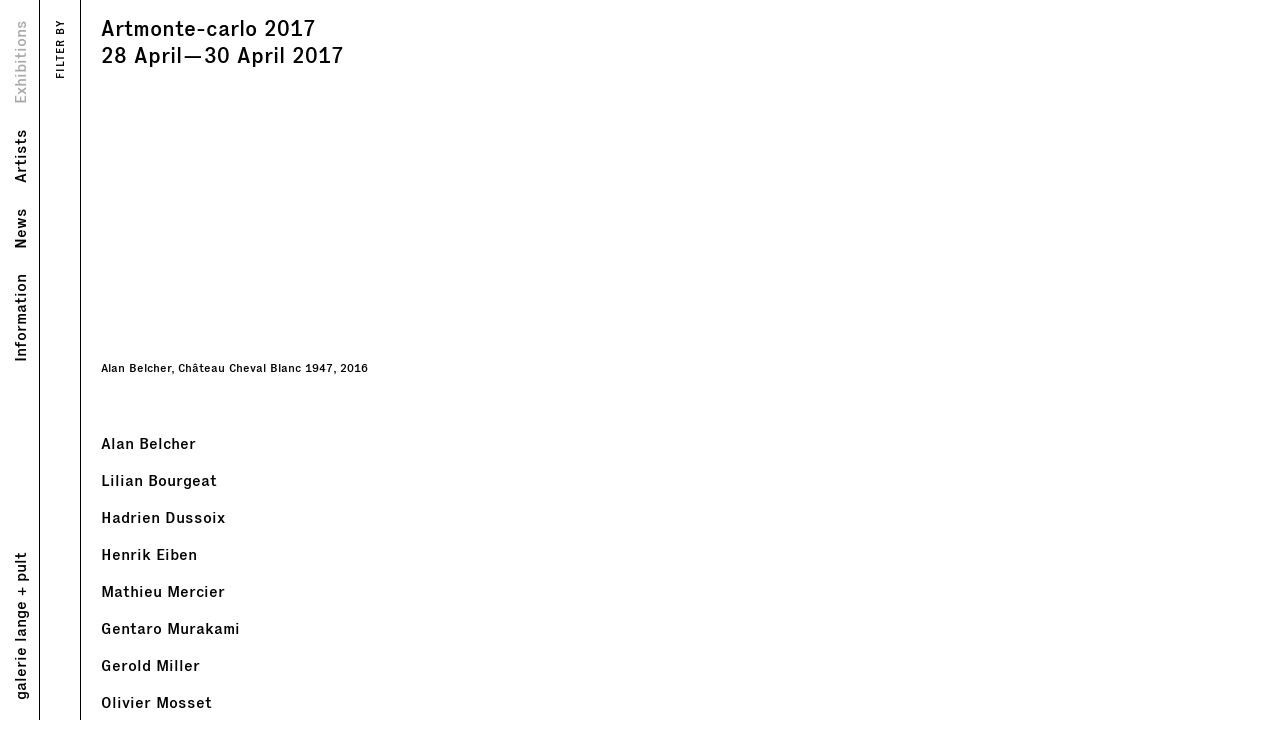

--- FILE ---
content_type: text/html; charset=UTF-8
request_url: https://langepult.com/exhibitions/2017-artmonte-carlo/
body_size: 10884
content:
<!DOCTYPE html>
<html lang="en">
    <head>
        <meta charset="utf-8">
        <meta http-equiv="x-ua-compatible" content="ie=edge">
        <meta name="author" content="Galerie Lange + Pult" />
        <title>Galerie Lange &#43; Pult  &#8211; 2017 &#8211; artmonte-carlo</title><link rel="preload" data-rocket-preload as="image" href="https://langepult.com/wp-content/themes/galerie_l+p_v1/img/svg/NORTH-EAST-ARROW.svg" fetchpriority="high">
        <meta name="description" content="Genève · Auvernier" />
        <link rel="profile" href="http://gmpg.org/xfn/11" />
        <link rel="pingback" href="https://langepult.com/xmlrpc.php" />
        <meta http-equiv="cleartype" content="on">
        <meta name="MobileOptimized" content="320">
        <meta name="HandheldFriendly" content="True">
        <meta name="apple-mobile-web-app-capable" content="yes">
        <meta name="viewport" content="width=device-width, initial-scale=1.0, user-scalable=no">
        
        <link rel="icon" type="image/png" href="https://langepult.com/wp-content/themes/galerie_l%2Bp_v1/icons/LP_32×32.png" sizes="32x32">
        <link rel="apple-touch-icon" sizes="57x57" href="https://langepult.com/wp-content/themes/galerie_l%2Bp_v1/icons/LP_57×57.png">
        <link rel="apple-touch-icon" sizes="72x72" href="https://langepult.com/wp-content/themes/galerie_l%2Bp_v1/icons/LP_72×72.png">
        <link rel="apple-touch-icon" sizes="120x120" href="https://langepult.com/wp-content/themes/galerie_l%2Bp_v1/icons/LP_120×120.png">
        <link rel="apple-touch-icon" sizes="152x152" href="https://langepult.com/wp-content/themes/galerie_l%2Bp_v1/icons/LP_152×152.png">
        <link rel="apple-touch-icon" sizes="180x180" href="https://langepult.com/wp-content/themes/galerie_l%2Bp_v1/icons/LP_180×180.png">
        <link rel="apple-touch-icon" sizes="256x256" href="https://langepult.com/wp-content/themes/galerie_l%2Bp_v1/icons/LP_256×256.png">
        
        <!-- Schema.org / Google Plus -->
        <meta itemprop="name"            content="Galerie Lange + Pult">
        <meta itemprop="description"     content="Zürich · Auvernier">
        <meta itemprop="image"           content="//z-m-scontent.fopo1-1.fna.fbcdn.net/v/t1.0-9/45000558_2176775765895330_1491073788878520320_n.jpg?_nc_cat=101&_nc_ad=z-m&_nc_cid=1272&_nc_ht=z-m-scontent.fopo1-1.fna&oh=a19ad774c39b316f84c93084b9ef0d22&oe=5CBD1EB4">
        
        <!-- OpenGraph section / Facebook, Pinterest -->
        <meta property="fb:app_id"       content="" />
        
        <meta property="og:url"          content="//www.langepult.com/" />
        <meta property="og:site_name"    content="Galerie Lange + Pult" />
        <meta property="og:locale"       content="en_EN" />        
        <meta property="og:type"         content="website" />
        <meta property="og:title"        content="Galerie Lange + Pult" />
        <meta property="og:description"  content="Zürich · Auvernier" />
        <meta property="og:image"        content="//z-m-scontent.fopo1-1.fna.fbcdn.net/v/t1.0-9/45000558_2176775765895330_1491073788878520320_n.jpg?_nc_cat=101&_nc_ad=z-m&_nc_cid=1272&_nc_ht=z-m-scontent.fopo1-1.fna&oh=a19ad774c39b316f84c93084b9ef0d22&oe=5CBD1EB4" />
        
        
        <meta name='robots' content='max-image-preview:large' />
		<style>img:is([sizes="auto" i], [sizes^="auto," i]) { contain-intrinsic-size: 3000px 1500px }</style>
		<link rel='dns-prefetch' href='//ajax.googleapis.com' />
<link rel='dns-prefetch' href='//cdnjs.cloudflare.com' />
<link rel='dns-prefetch' href='//unpkg.com' />
		<style>
			.lazyload,
			.lazyloading {
				max-width: 100%;
			}
		</style>
		<link rel='stylesheet' id='wp-block-library-css' href='https://langepult.com/wp-includes/css/dist/block-library/style.min.css?ver=6.5.5' type='text/css' media='all' />
<style id='classic-theme-styles-inline-css' type='text/css'>
/*! This file is auto-generated */
.wp-block-button__link{color:#fff;background-color:#32373c;border-radius:9999px;box-shadow:none;text-decoration:none;padding:calc(.667em + 2px) calc(1.333em + 2px);font-size:1.125em}.wp-block-file__button{background:#32373c;color:#fff;text-decoration:none}
</style>
<style id='global-styles-inline-css' type='text/css'>
body{--wp--preset--color--black: #000000;--wp--preset--color--cyan-bluish-gray: #abb8c3;--wp--preset--color--white: #ffffff;--wp--preset--color--pale-pink: #f78da7;--wp--preset--color--vivid-red: #cf2e2e;--wp--preset--color--luminous-vivid-orange: #ff6900;--wp--preset--color--luminous-vivid-amber: #fcb900;--wp--preset--color--light-green-cyan: #7bdcb5;--wp--preset--color--vivid-green-cyan: #00d084;--wp--preset--color--pale-cyan-blue: #8ed1fc;--wp--preset--color--vivid-cyan-blue: #0693e3;--wp--preset--color--vivid-purple: #9b51e0;--wp--preset--gradient--vivid-cyan-blue-to-vivid-purple: linear-gradient(135deg,rgba(6,147,227,1) 0%,rgb(155,81,224) 100%);--wp--preset--gradient--light-green-cyan-to-vivid-green-cyan: linear-gradient(135deg,rgb(122,220,180) 0%,rgb(0,208,130) 100%);--wp--preset--gradient--luminous-vivid-amber-to-luminous-vivid-orange: linear-gradient(135deg,rgba(252,185,0,1) 0%,rgba(255,105,0,1) 100%);--wp--preset--gradient--luminous-vivid-orange-to-vivid-red: linear-gradient(135deg,rgba(255,105,0,1) 0%,rgb(207,46,46) 100%);--wp--preset--gradient--very-light-gray-to-cyan-bluish-gray: linear-gradient(135deg,rgb(238,238,238) 0%,rgb(169,184,195) 100%);--wp--preset--gradient--cool-to-warm-spectrum: linear-gradient(135deg,rgb(74,234,220) 0%,rgb(151,120,209) 20%,rgb(207,42,186) 40%,rgb(238,44,130) 60%,rgb(251,105,98) 80%,rgb(254,248,76) 100%);--wp--preset--gradient--blush-light-purple: linear-gradient(135deg,rgb(255,206,236) 0%,rgb(152,150,240) 100%);--wp--preset--gradient--blush-bordeaux: linear-gradient(135deg,rgb(254,205,165) 0%,rgb(254,45,45) 50%,rgb(107,0,62) 100%);--wp--preset--gradient--luminous-dusk: linear-gradient(135deg,rgb(255,203,112) 0%,rgb(199,81,192) 50%,rgb(65,88,208) 100%);--wp--preset--gradient--pale-ocean: linear-gradient(135deg,rgb(255,245,203) 0%,rgb(182,227,212) 50%,rgb(51,167,181) 100%);--wp--preset--gradient--electric-grass: linear-gradient(135deg,rgb(202,248,128) 0%,rgb(113,206,126) 100%);--wp--preset--gradient--midnight: linear-gradient(135deg,rgb(2,3,129) 0%,rgb(40,116,252) 100%);--wp--preset--font-size--small: 13px;--wp--preset--font-size--medium: 20px;--wp--preset--font-size--large: 36px;--wp--preset--font-size--x-large: 42px;--wp--preset--spacing--20: 0.44rem;--wp--preset--spacing--30: 0.67rem;--wp--preset--spacing--40: 1rem;--wp--preset--spacing--50: 1.5rem;--wp--preset--spacing--60: 2.25rem;--wp--preset--spacing--70: 3.38rem;--wp--preset--spacing--80: 5.06rem;--wp--preset--shadow--natural: 6px 6px 9px rgba(0, 0, 0, 0.2);--wp--preset--shadow--deep: 12px 12px 50px rgba(0, 0, 0, 0.4);--wp--preset--shadow--sharp: 6px 6px 0px rgba(0, 0, 0, 0.2);--wp--preset--shadow--outlined: 6px 6px 0px -3px rgba(255, 255, 255, 1), 6px 6px rgba(0, 0, 0, 1);--wp--preset--shadow--crisp: 6px 6px 0px rgba(0, 0, 0, 1);}:where(.is-layout-flex){gap: 0.5em;}:where(.is-layout-grid){gap: 0.5em;}body .is-layout-flex{display: flex;}body .is-layout-flex{flex-wrap: wrap;align-items: center;}body .is-layout-flex > *{margin: 0;}body .is-layout-grid{display: grid;}body .is-layout-grid > *{margin: 0;}:where(.wp-block-columns.is-layout-flex){gap: 2em;}:where(.wp-block-columns.is-layout-grid){gap: 2em;}:where(.wp-block-post-template.is-layout-flex){gap: 1.25em;}:where(.wp-block-post-template.is-layout-grid){gap: 1.25em;}.has-black-color{color: var(--wp--preset--color--black) !important;}.has-cyan-bluish-gray-color{color: var(--wp--preset--color--cyan-bluish-gray) !important;}.has-white-color{color: var(--wp--preset--color--white) !important;}.has-pale-pink-color{color: var(--wp--preset--color--pale-pink) !important;}.has-vivid-red-color{color: var(--wp--preset--color--vivid-red) !important;}.has-luminous-vivid-orange-color{color: var(--wp--preset--color--luminous-vivid-orange) !important;}.has-luminous-vivid-amber-color{color: var(--wp--preset--color--luminous-vivid-amber) !important;}.has-light-green-cyan-color{color: var(--wp--preset--color--light-green-cyan) !important;}.has-vivid-green-cyan-color{color: var(--wp--preset--color--vivid-green-cyan) !important;}.has-pale-cyan-blue-color{color: var(--wp--preset--color--pale-cyan-blue) !important;}.has-vivid-cyan-blue-color{color: var(--wp--preset--color--vivid-cyan-blue) !important;}.has-vivid-purple-color{color: var(--wp--preset--color--vivid-purple) !important;}.has-black-background-color{background-color: var(--wp--preset--color--black) !important;}.has-cyan-bluish-gray-background-color{background-color: var(--wp--preset--color--cyan-bluish-gray) !important;}.has-white-background-color{background-color: var(--wp--preset--color--white) !important;}.has-pale-pink-background-color{background-color: var(--wp--preset--color--pale-pink) !important;}.has-vivid-red-background-color{background-color: var(--wp--preset--color--vivid-red) !important;}.has-luminous-vivid-orange-background-color{background-color: var(--wp--preset--color--luminous-vivid-orange) !important;}.has-luminous-vivid-amber-background-color{background-color: var(--wp--preset--color--luminous-vivid-amber) !important;}.has-light-green-cyan-background-color{background-color: var(--wp--preset--color--light-green-cyan) !important;}.has-vivid-green-cyan-background-color{background-color: var(--wp--preset--color--vivid-green-cyan) !important;}.has-pale-cyan-blue-background-color{background-color: var(--wp--preset--color--pale-cyan-blue) !important;}.has-vivid-cyan-blue-background-color{background-color: var(--wp--preset--color--vivid-cyan-blue) !important;}.has-vivid-purple-background-color{background-color: var(--wp--preset--color--vivid-purple) !important;}.has-black-border-color{border-color: var(--wp--preset--color--black) !important;}.has-cyan-bluish-gray-border-color{border-color: var(--wp--preset--color--cyan-bluish-gray) !important;}.has-white-border-color{border-color: var(--wp--preset--color--white) !important;}.has-pale-pink-border-color{border-color: var(--wp--preset--color--pale-pink) !important;}.has-vivid-red-border-color{border-color: var(--wp--preset--color--vivid-red) !important;}.has-luminous-vivid-orange-border-color{border-color: var(--wp--preset--color--luminous-vivid-orange) !important;}.has-luminous-vivid-amber-border-color{border-color: var(--wp--preset--color--luminous-vivid-amber) !important;}.has-light-green-cyan-border-color{border-color: var(--wp--preset--color--light-green-cyan) !important;}.has-vivid-green-cyan-border-color{border-color: var(--wp--preset--color--vivid-green-cyan) !important;}.has-pale-cyan-blue-border-color{border-color: var(--wp--preset--color--pale-cyan-blue) !important;}.has-vivid-cyan-blue-border-color{border-color: var(--wp--preset--color--vivid-cyan-blue) !important;}.has-vivid-purple-border-color{border-color: var(--wp--preset--color--vivid-purple) !important;}.has-vivid-cyan-blue-to-vivid-purple-gradient-background{background: var(--wp--preset--gradient--vivid-cyan-blue-to-vivid-purple) !important;}.has-light-green-cyan-to-vivid-green-cyan-gradient-background{background: var(--wp--preset--gradient--light-green-cyan-to-vivid-green-cyan) !important;}.has-luminous-vivid-amber-to-luminous-vivid-orange-gradient-background{background: var(--wp--preset--gradient--luminous-vivid-amber-to-luminous-vivid-orange) !important;}.has-luminous-vivid-orange-to-vivid-red-gradient-background{background: var(--wp--preset--gradient--luminous-vivid-orange-to-vivid-red) !important;}.has-very-light-gray-to-cyan-bluish-gray-gradient-background{background: var(--wp--preset--gradient--very-light-gray-to-cyan-bluish-gray) !important;}.has-cool-to-warm-spectrum-gradient-background{background: var(--wp--preset--gradient--cool-to-warm-spectrum) !important;}.has-blush-light-purple-gradient-background{background: var(--wp--preset--gradient--blush-light-purple) !important;}.has-blush-bordeaux-gradient-background{background: var(--wp--preset--gradient--blush-bordeaux) !important;}.has-luminous-dusk-gradient-background{background: var(--wp--preset--gradient--luminous-dusk) !important;}.has-pale-ocean-gradient-background{background: var(--wp--preset--gradient--pale-ocean) !important;}.has-electric-grass-gradient-background{background: var(--wp--preset--gradient--electric-grass) !important;}.has-midnight-gradient-background{background: var(--wp--preset--gradient--midnight) !important;}.has-small-font-size{font-size: var(--wp--preset--font-size--small) !important;}.has-medium-font-size{font-size: var(--wp--preset--font-size--medium) !important;}.has-large-font-size{font-size: var(--wp--preset--font-size--large) !important;}.has-x-large-font-size{font-size: var(--wp--preset--font-size--x-large) !important;}
.wp-block-navigation a:where(:not(.wp-element-button)){color: inherit;}
:where(.wp-block-post-template.is-layout-flex){gap: 1.25em;}:where(.wp-block-post-template.is-layout-grid){gap: 1.25em;}
:where(.wp-block-columns.is-layout-flex){gap: 2em;}:where(.wp-block-columns.is-layout-grid){gap: 2em;}
.wp-block-pullquote{font-size: 1.5em;line-height: 1.6;}
</style>
<link rel='stylesheet' id='style-css' href='https://langepult.com/wp-content/themes/galerie_l%2Bp_v1/style.css?v=1.3&#038;ver=6.5.5' type='text/css' media='all' />
<link rel='stylesheet' id='font-css-css' href='https://langepult.com/wp-content/themes/galerie_l%2Bp_v1/fonts/ExecutiveMedium-Regular.css?ver=6.5.5' type='text/css' media='all' />
<link rel='stylesheet' id='flickity-css-css' href='//unpkg.com/flickity@2.2.0/dist/flickity.css?ver=6.5.5' type='text/css' media='all' />
<link rel="https://api.w.org/" href="https://langepult.com/wp-json/" /><link rel="EditURI" type="application/rsd+xml" title="RSD" href="https://langepult.com/xmlrpc.php?rsd" />
<link rel="canonical" href="https://langepult.com/exhibitions/2017-artmonte-carlo/" />
<link rel='shortlink' href='https://langepult.com/?p=2731' />
<link rel="alternate" type="application/json+oembed" href="https://langepult.com/wp-json/oembed/1.0/embed?url=https%3A%2F%2Flangepult.com%2Fexhibitions%2F2017-artmonte-carlo%2F" />
<link rel="alternate" type="text/xml+oembed" href="https://langepult.com/wp-json/oembed/1.0/embed?url=https%3A%2F%2Flangepult.com%2Fexhibitions%2F2017-artmonte-carlo%2F&#038;format=xml" />
		<script>
			document.documentElement.className = document.documentElement.className.replace('no-js', 'js');
		</script>
				<style>
			.no-js img.lazyload {
				display: none;
			}

			figure.wp-block-image img.lazyloading {
				min-width: 150px;
			}

			.lazyload,
			.lazyloading {
				--smush-placeholder-width: 100px;
				--smush-placeholder-aspect-ratio: 1/1;
				width: var(--smush-image-width, var(--smush-placeholder-width)) !important;
				aspect-ratio: var(--smush-image-aspect-ratio, var(--smush-placeholder-aspect-ratio)) !important;
			}

						.lazyload, .lazyloading {
				opacity: 0;
			}

			.lazyloaded {
				opacity: 1;
				transition: opacity 400ms;
				transition-delay: 0ms;
			}

					</style>
		    
    <meta name="generator" content="WP Rocket 3.18.2" data-wpr-features="wpr_oci wpr_preload_links wpr_desktop" /></head>
    <body class="exhibitions">        <!--[if lt IE 8]>
            <p class="browserupgrade">You are using an <strong>outdated</strong> browser. Please <a href="http://browsehappy.com/">upgrade your browser</a> to improve your experience.</p>
        <![endif]-->
        <header  id="site-header">
                    <nav id="nav-main" role="navigation" aria-labelledby="mainmenulabel">
                        <h2 id="mainmenulabel" class="visuallyhidden">Main Menu</h2>
                            <ul id="home">
                                <li><a href="https://langepult.com" title="Home" target="_self">galerie lange &#43; pult</a></li> 
                            </ul>
                            <ul id="main-menu">
                                <li><a class="menu-info" href="https://langepult.com/info/galerie-lange-pult/" target="_self">Information</a></li>
                                <li><a class="menu-news" href="https://langepult.com/news" target="_self">News</a></li>
                                <li><a class="menu-artists" href="https://langepult.com/artists" target="_self">Artists</a></li>
                                <li><a class="menu-exhibitions" href="https://langepult.com/exhibitions" target="_self">Exhibitions</a></li>
                            </ul>
                    </nav>
        </header>
<div  id="loader-wrapper">
<div  id="loader"></div>
</div>

<div  class="container"> 
    <nav id="sidebar" role="navigation" aria-labelledby="navmenulabel" class="swipe-area">
            <div class="sidebar-content">
                        <ul class="submenu">
                            <li><a class="active" href="#views" title="Views">Views</a></li>
             
                <li><a href="#text" title="Text">Text</a></li>
                    </ul>
        <div data-toggle=".container" id="sidebar-toggle" class="button close">Close</div>
            </div>  
            <div class="toggle-menu">
                <div data-toggle=".container" id="sidebar-toggle" class="button filter-by">Filter by</div>
            </div>  
    </nav>
    <div  class="main-content">
        <main  class="content">
            <article>
<h1><div class="thumb-title">  Artmonte-carlo 2017  </div> <div class="thumb-date">  <span>28</span>&nbsp;<span>April</span>&mdash;<span>30</span>&nbsp;<span>April</span>&nbsp;<span>2017</span> </div></h1>
    
    <!-- VIEWS STARTS -->   
    <!-- VIEWS -->
        <section class="page-section no-ajax-img" id="views" title="Views">
    <h2 class="visuallyhidden">Views</h2>
        
    <!-- SLIDESHOW STARTS -->
    <div class="slideShow">
        <div class="carousel">
                        <div class="carousel-cell">
                    <figure>    
                        <div class="exhibition-image gallery-img">
                            <table class="img-wrapper">
                                <tr>
                                    <td>
                                        <img class="lazy" src="https://langepult.com/wp-content/uploads/Château-Cheval-Blanc-1947-L-copy-150x113.jpg" data-src="https://langepult.com/wp-content/uploads/Château-Cheval-Blanc-1947-L-copy-1400x1050.jpg" alt="Galerie Lange + Pult – Artmonte-carlo 2017"/>
                                    </td>
                                </tr>
                            </table>
                        </div>
                        <figcaption>
                            <small>Alan Belcher, Château Cheval Blanc 1947, 2016<br>oil on linen, dust, 30.5 × 45.7 cm                            </small>
                        </figcaption>
                    </figure>
                    <div class="enquire button">
                        <a target="_blank" href="mailto:info@langepult.com?subject=More info about artwork on view on L+P website&body=Could%20I%20receive%20more%20info%20on%20the%20following%20artwork:%0A%0AExhibition:%20Artmonte-carlo 2017%0A%0AWork Details:%20Alan Belcher, Château Cheval Blanc 1947,%202016%0A%0AMany%20thanks">ENQUIRE&nbsp;<img fetchpriority="high" src="https://langepult.com/wp-content/themes/galerie_l+p_v1/img/svg/NORTH-EAST-ARROW.svg" width="6,269" height="6,269" alt=""></a>
                    </div>
                </div>
           
        </div>
        <!-- Arrows left/right -->
        <div class="prev-img-wrapper"></div>
        <div class="next-img-wrapper"></div>
        <div class="close-slideshow-wrapper button">CLOSE</div>
        </div>
        <!-- SLIDESHOW ENDS -->
        
        <!-- THUMBNAILS START -->
        <ul class="carousel-nav thumb-menu grid" id="ajax-grid-exhibitions">
                            <li class="carousel-nav-cell grid-item">
                        <div class="carousel-nav-cell thumb-img lazy" data-src="https://langepult.com/wp-content/uploads/Château-Cheval-Blanc-1947-L-copy-765x574.jpg"></div>
                        <div class="thumb-title">
                             
                                <small>Alan Belcher, Château Cheval Blanc 1947, 2016</small>
                             
                        </div>
                </li>
                    </ul>
    <div class="button load-more clearfix" style="display: none;"><a id="my-repeater-show-more-link" href="javascript: exhibition_images_show_more();">LOAD MORE &#43;</a></div>
    <!-- THUMBNAILS ENDS -->
        
    </section>
    
    <script type="text/javascript">
				var exhibition_images_field_post_id = 2731;
				var exhibition_images_field_offset = 6;
				var exhibition_images_field_nonce = 'c9035aa287';
				var exhibition_images_ajax_url = 'https://langepult.com/wp-admin/admin-ajax.php';
				var exhibition_images_more = true;
				function exhibition_images_show_more() {
					jQuery.post(
						exhibition_images_ajax_url, {
							// this is the AJAX action we set up in PHP
							'action': 'exhibition_images_show_more',
							'post_id': exhibition_images_field_post_id,
							'offset': exhibition_images_field_offset,
							'nonce': exhibition_images_field_nonce
						},
						function (json) {
							jQuery('#ajax-grid-exhibitions').append(json['content']);
							exhibition_images_field_offset = json['offset'];
							if (!json['more']) {
								jQuery('#my-repeater-show-more-link').css('display', 'none');
							}
						},
						'json'
					);
				}
	</script>
    
    <!-- VIEWS ENDS -->    
<!-- TEXT STARTS -->  
     <!-- TEXT -->
     
    <section class="page-section" id="text" title="Text">
        <h2 class="visuallyhidden">Text</h2>
        <!-- TEXT -->
        <div class="inner-item">
            <div class="excerpt press_release">
            <p>Alan Belcher</p> <p> Lilian Bourgeat</p> <p> Hadrien Dussoix</p> <p> Henrik Eiben</p> <p> Mathieu Mercier</p> <p> Gentaro Murakami</p> <p> Gerold Miller</p> <p> Olivier Mosset</p> <p> Sergio Sister</p> <p> Vincent Szarek</p> <p> Wolfram Ullrich</p> <p> Ben Vautier</p><div class="button load-more clearfix press_release read-more">LOAD MORE &#43;</div>            </div>
            <div class="full-text press_release" style="display:none;">
            <p>Alan Belcher</p>
<blockquote><p>
Lilian Bourgeat</p>
<blockquote><p>
Hadrien Dussoix</p>
<blockquote><p>
Henrik Eiben</p>
<blockquote><p>
Mathieu Mercier</p>
<blockquote><p>
Gentaro Murakami</p>
<blockquote><p>
Gerold Miller</p>
<blockquote><p>
Olivier Mosset</p>
<blockquote><p>
Sergio Sister</p>
<blockquote><p>
Vincent Szarek</p>
<blockquote><p>
Wolfram Ullrich</p>
<blockquote><p>
Ben Vautier</p>
<p>&nbsp;</p>
            </div>
        </div>
        <script src="//ajax.googleapis.com/ajax/libs/jquery/3.1.1/jquery.min.js" type="text/javascript"></script>
        <script type="text/javascript">
            $(".load-more.press_release").click(function() {
                $( ".excerpt.press_release" ).hide(); 
                $( ".full-text.press_release" ).show();
            });
        </script>

        
        <!-- PDF SECTIONS STARTS -->
    <div class="page-buttons">
                <!-- PDF SECTIONS ENDS -->
        <!-- ENQUIRE SECTIONS STARTS -->
        <div class="button enquire"><a href="mailto:info@langepult.com?subject=More info about exhibition on view on L+P website&body=Could%20I%20receive%20more%20info%20on%20the%20following%20exhibition:%0A%0ATitle:%20Artmonte-carlo 2017, %0A%0AMany%20thanks">ENQUIRE&nbsp;<img data-src="https://langepult.com/wp-content/themes/galerie_l+p_v1/img/svg/NORTH-EAST-ARROW.svg" width="6,269" height="6,269" alt="" src="[data-uri]" class="lazyload" style="--smush-placeholder-width: 6px; --smush-placeholder-aspect-ratio: 6/6;"></a></div>
    </div>
        <!-- ENQUIRE SECTIONS ENDS -->        
    <!-- BIOGRAPHY ENDS -->    
    </section>
            
</article>        
        </main>
    </div>
</div> 

        <script>
    document.addEventListener('DOMContentLoaded', function () {
        function showFullExhibitionText() {
            const container = document.querySelector('#text');
            if (!container) return;
            const excerpt = container.querySelector('.excerpt.press_release');
            const full = container.querySelector('.full-text.press_release');
            const btn = container.querySelector('.button.load-more.press_release');
            if (excerpt) excerpt.style.display = 'none';
            if (full) full.style.display = 'block';
            if (btn) btn.remove();
        }

        function showFullArtistBio() {
            const container = document.querySelector('#portrait');
            if (!container) return;
            const excerpt = container.querySelector('.excerpt.portrait');
            const full = container.querySelector('.full-text.portrait');
            const btn = container.querySelector('.button.load-more.portrait');
            if (excerpt) excerpt.style.display = 'none';
            if (full) full.style.display = 'block';
            if (btn) btn.remove();
        }

        // Ejecutar según el tipo de página
        if (document.body.classList.contains('exhibitions')) {
            showFullExhibitionText();
            const target = document.querySelector('#text');
            if (target) {
                new MutationObserver(showFullExhibitionText).observe(target, { childList: true, subtree: true });
            }
        }

        if (document.body.classList.contains('artists')) {
            showFullArtistBio();
            const target = document.querySelector('#portrait');
            if (target) {
                new MutationObserver(showFullArtistBio).observe(target, { childList: true, subtree: true });
            }
        }
    });
    </script>
    <script type="text/javascript" id="rocket-browser-checker-js-after">
/* <![CDATA[ */
"use strict";var _createClass=function(){function defineProperties(target,props){for(var i=0;i<props.length;i++){var descriptor=props[i];descriptor.enumerable=descriptor.enumerable||!1,descriptor.configurable=!0,"value"in descriptor&&(descriptor.writable=!0),Object.defineProperty(target,descriptor.key,descriptor)}}return function(Constructor,protoProps,staticProps){return protoProps&&defineProperties(Constructor.prototype,protoProps),staticProps&&defineProperties(Constructor,staticProps),Constructor}}();function _classCallCheck(instance,Constructor){if(!(instance instanceof Constructor))throw new TypeError("Cannot call a class as a function")}var RocketBrowserCompatibilityChecker=function(){function RocketBrowserCompatibilityChecker(options){_classCallCheck(this,RocketBrowserCompatibilityChecker),this.passiveSupported=!1,this._checkPassiveOption(this),this.options=!!this.passiveSupported&&options}return _createClass(RocketBrowserCompatibilityChecker,[{key:"_checkPassiveOption",value:function(self){try{var options={get passive(){return!(self.passiveSupported=!0)}};window.addEventListener("test",null,options),window.removeEventListener("test",null,options)}catch(err){self.passiveSupported=!1}}},{key:"initRequestIdleCallback",value:function(){!1 in window&&(window.requestIdleCallback=function(cb){var start=Date.now();return setTimeout(function(){cb({didTimeout:!1,timeRemaining:function(){return Math.max(0,50-(Date.now()-start))}})},1)}),!1 in window&&(window.cancelIdleCallback=function(id){return clearTimeout(id)})}},{key:"isDataSaverModeOn",value:function(){return"connection"in navigator&&!0===navigator.connection.saveData}},{key:"supportsLinkPrefetch",value:function(){var elem=document.createElement("link");return elem.relList&&elem.relList.supports&&elem.relList.supports("prefetch")&&window.IntersectionObserver&&"isIntersecting"in IntersectionObserverEntry.prototype}},{key:"isSlowConnection",value:function(){return"connection"in navigator&&"effectiveType"in navigator.connection&&("2g"===navigator.connection.effectiveType||"slow-2g"===navigator.connection.effectiveType)}}]),RocketBrowserCompatibilityChecker}();
/* ]]> */
</script>
<script type="text/javascript" id="rocket-preload-links-js-extra">
/* <![CDATA[ */
var RocketPreloadLinksConfig = {"excludeUris":"\/(?:.+\/)?feed(?:\/(?:.+\/?)?)?$|\/(?:.+\/)?embed\/|\/(index.php\/)?(.*)wp-json(\/.*|$)|\/refer\/|\/go\/|\/recommend\/|\/recommends\/","usesTrailingSlash":"1","imageExt":"jpg|jpeg|gif|png|tiff|bmp|webp|avif|pdf|doc|docx|xls|xlsx|php","fileExt":"jpg|jpeg|gif|png|tiff|bmp|webp|avif|pdf|doc|docx|xls|xlsx|php|html|htm","siteUrl":"https:\/\/langepult.com","onHoverDelay":"100","rateThrottle":"3"};
/* ]]> */
</script>
<script type="text/javascript" id="rocket-preload-links-js-after">
/* <![CDATA[ */
(function() {
"use strict";var r="function"==typeof Symbol&&"symbol"==typeof Symbol.iterator?function(e){return typeof e}:function(e){return e&&"function"==typeof Symbol&&e.constructor===Symbol&&e!==Symbol.prototype?"symbol":typeof e},e=function(){function i(e,t){for(var n=0;n<t.length;n++){var i=t[n];i.enumerable=i.enumerable||!1,i.configurable=!0,"value"in i&&(i.writable=!0),Object.defineProperty(e,i.key,i)}}return function(e,t,n){return t&&i(e.prototype,t),n&&i(e,n),e}}();function i(e,t){if(!(e instanceof t))throw new TypeError("Cannot call a class as a function")}var t=function(){function n(e,t){i(this,n),this.browser=e,this.config=t,this.options=this.browser.options,this.prefetched=new Set,this.eventTime=null,this.threshold=1111,this.numOnHover=0}return e(n,[{key:"init",value:function(){!this.browser.supportsLinkPrefetch()||this.browser.isDataSaverModeOn()||this.browser.isSlowConnection()||(this.regex={excludeUris:RegExp(this.config.excludeUris,"i"),images:RegExp(".("+this.config.imageExt+")$","i"),fileExt:RegExp(".("+this.config.fileExt+")$","i")},this._initListeners(this))}},{key:"_initListeners",value:function(e){-1<this.config.onHoverDelay&&document.addEventListener("mouseover",e.listener.bind(e),e.listenerOptions),document.addEventListener("mousedown",e.listener.bind(e),e.listenerOptions),document.addEventListener("touchstart",e.listener.bind(e),e.listenerOptions)}},{key:"listener",value:function(e){var t=e.target.closest("a"),n=this._prepareUrl(t);if(null!==n)switch(e.type){case"mousedown":case"touchstart":this._addPrefetchLink(n);break;case"mouseover":this._earlyPrefetch(t,n,"mouseout")}}},{key:"_earlyPrefetch",value:function(t,e,n){var i=this,r=setTimeout(function(){if(r=null,0===i.numOnHover)setTimeout(function(){return i.numOnHover=0},1e3);else if(i.numOnHover>i.config.rateThrottle)return;i.numOnHover++,i._addPrefetchLink(e)},this.config.onHoverDelay);t.addEventListener(n,function e(){t.removeEventListener(n,e,{passive:!0}),null!==r&&(clearTimeout(r),r=null)},{passive:!0})}},{key:"_addPrefetchLink",value:function(i){return this.prefetched.add(i.href),new Promise(function(e,t){var n=document.createElement("link");n.rel="prefetch",n.href=i.href,n.onload=e,n.onerror=t,document.head.appendChild(n)}).catch(function(){})}},{key:"_prepareUrl",value:function(e){if(null===e||"object"!==(void 0===e?"undefined":r(e))||!1 in e||-1===["http:","https:"].indexOf(e.protocol))return null;var t=e.href.substring(0,this.config.siteUrl.length),n=this._getPathname(e.href,t),i={original:e.href,protocol:e.protocol,origin:t,pathname:n,href:t+n};return this._isLinkOk(i)?i:null}},{key:"_getPathname",value:function(e,t){var n=t?e.substring(this.config.siteUrl.length):e;return n.startsWith("/")||(n="/"+n),this._shouldAddTrailingSlash(n)?n+"/":n}},{key:"_shouldAddTrailingSlash",value:function(e){return this.config.usesTrailingSlash&&!e.endsWith("/")&&!this.regex.fileExt.test(e)}},{key:"_isLinkOk",value:function(e){return null!==e&&"object"===(void 0===e?"undefined":r(e))&&(!this.prefetched.has(e.href)&&e.origin===this.config.siteUrl&&-1===e.href.indexOf("?")&&-1===e.href.indexOf("#")&&!this.regex.excludeUris.test(e.href)&&!this.regex.images.test(e.href))}}],[{key:"run",value:function(){"undefined"!=typeof RocketPreloadLinksConfig&&new n(new RocketBrowserCompatibilityChecker({capture:!0,passive:!0}),RocketPreloadLinksConfig).init()}}]),n}();t.run();
}());
/* ]]> */
</script>
<script type="text/javascript" src="//ajax.googleapis.com/ajax/libs/jquery/3.1.1/jquery.min.js" id="jquery-js"></script>
<script type="text/javascript" src="//langepult.com/wp-content/themes/galerie_l+p_v1/js/nav-slider.js?ver=3.1" id="slider-js"></script>
<script type="text/javascript" src="//cdnjs.cloudflare.com/ajax/libs/jquery.touchswipe/1.6.19/jquery.touchSwipe.min.js?ver=3.1" id="touchswipe-js"></script>
<script type="text/javascript" src="https://langepult.com/wp-content/themes/galerie_l%2Bp_v1/js/lazy.js?ver=3.1" id="lazy-js"></script>
<script type="text/javascript" src="https://langepult.com/wp-content/themes/galerie_l%2Bp_v1/js/jquery.lazy.min.js?ver=3.1" id="lazy-vendor-js"></script>
<script type="text/javascript" src="//unpkg.com/flickity@2.2.0/dist/flickity.pkgd.min.js?ver=3.1" id="flickity-js"></script>
<script type="text/javascript" src="https://langepult.com/wp-content/themes/galerie_l%2Bp_v1/js/single-slideshow.js?v=1.3&amp;ver=3.1" id="single-slideshow-js"></script>
<script type="text/javascript" src="https://langepult.com/wp-content/themes/galerie_l%2Bp_v1/js/single-slideshow-extras.js?ver=3.1" id="slideshow-extras-js"></script>
<script type="text/javascript" src="https://langepult.com/wp-content/themes/galerie_l%2Bp_v1/js/exhibitions-active.js?ver=3.1" id="exhibitions-active-js"></script>
<script type="text/javascript" id="smush-lazy-load-js-before">
/* <![CDATA[ */
var smushLazyLoadOptions = {"autoResizingEnabled":false,"autoResizeOptions":{"precision":5,"skipAutoWidth":true}};
/* ]]> */
</script>
<script type="text/javascript" src="https://langepult.com/wp-content/plugins/wp-smushit/app/assets/js/smush-lazy-load.min.js?ver=3.22.1" id="smush-lazy-load-js"></script>
    <script>
    jQuery(document).ready(function($) {
        // --- Lógica del menú de Exhibiciones ---
        // Solo ejecutar en páginas de exhibiciones
        // NOTA: El console.log indica que esto se está ejecutando en páginas de artista
        // y NO encuentra el elemento <p> de filtros de ubicación. Esto es normal
        // porque el menú de filtros de exhibiciones no existe en las páginas de artista.
        // La condición PHP de arriba ya controla dónde se carga el script general.
        // Aquí adentro, podemos ser más específicos si solo queremos logs o acciones para un tipo de página.
        if ( $('body').hasClass('exhibitions') || ($('body').hasClass('archive') && (window.location.href.includes('/exhibitions/') || window.location.href.includes('/exhibition-type/'))) ) {
            const desiredLocationOrder = ['Genève', 'Auvernier', 'Zürich (Archives)'];

            function reorderAndRenameLocationFilters() {
                const $sidebarContent = $('.sidebar-content');
                if (!$sidebarContent.length) {
                    console.warn("Menú de exhibiciones: Elemento .sidebar-content no encontrado. Reintentando...");
                    setTimeout(reorderAndRenameLocationFilters, 300);
                    return;
                }

                console.log("Menú de exhibiciones: Intentando reordenar y renombrar filtros de ubicación...");

                const $locationFiltersP = $sidebarContent.children('p').filter(function() {
                    return $(this).find('a.exh-filters:contains("Auvernier"), a.exh-filters:contains("Zürich")').length > 0;
                }).first();

                if (!$locationFiltersP.length) {
                    console.warn("Menú de exhibiciones: Elemento <p> de filtros de ubicación no encontrado. Reintentando...");
                    setTimeout(reorderAndRenameLocationFilters, 300);
                    return;
                }

                const existingLinksMap = new Map();
                $locationFiltersP.find('a.exh-filters').each(function() {
                    const $link = $(this);
                    existingLinksMap.set($link.text().trim(), $link.attr('href'));
                });

                let reorderedLinksHtml = '';
                desiredLocationOrder.forEach(function(targetName) {
                    let linkHref;
                    let linkText = targetName;

                    if (targetName === 'Zürich (Archives)') {
                        linkHref = existingLinksMap.get('Zürich');
                    } else {
                        linkHref = existingLinksMap.get(targetName);
                    }

                    if (linkHref) {
                        reorderedLinksHtml += `<a class="exh-filters" href="${linkHref}" target="_self">${linkText}</a><br/>`;
                    } else if (targetName === 'Genève') {
                        const inferredBaseUrl = $locationFiltersP.find('a.exh-filters').first().attr('href').split('/exhibition-type/')[0] + '/exhibition-type/';
                        reorderedLinksHtml += `<a class="exh-filters" href="${inferredBaseUrl}geneve/" target="_self">Genève</a><br/>`;
                    }
                });

                if (reorderedLinksHtml.endsWith('<br/>')) {
                    reorderedLinksHtml = reorderedLinksHtml.slice(0, -5);
                }

                $locationFiltersP.html(reorderedLinksHtml);
                console.log("Filtros de ubicación reordenados y actualizados con éxito.");
            }

            reorderAndRenameLocationFilters();
        }

        // --- Lógica del texto completo de Artistas (descripción) y corrección de imágenes lazy ---
        // Solo ejecutar en páginas de artistas
        if ( $('body').hasClass('artists') && ( $('body').hasClass('single-artists') || $('body').hasClass('archive') ) ) {
            console.log("Página de artista: Iniciando correcciones para biografía e imágenes.");

            // **1. Forzar visibilidad del texto completo de descripción (Biografía):**
            // Usamos setTimeout para asegurar que este script corra después de cualquier script inline del tema.
            setTimeout(function() {
                const $excerptPortrait = $(".excerpt.portrait");
                const $fullTextPortrait = $(".full-text.portrait");
                const $loadMoreTextButton = $(".button.load-more.portrait.read-more"); // Selector más específico para el botón de texto

                if ($excerptPortrait.length && $fullTextPortrait.length) {
                    // Oculta el extracto (que suele contener el texto truncado y el botón)
                    $excerptPortrait.css('display', 'none'); // Usamos .css() para un control más fuerte si hay inline styles

                    // Muestra el texto completo (que inicialmente puede estar oculto por CSS)
                    $fullTextPortrait.css('display', 'block'); // Usamos .css() para un control más fuerte

                    // Elimina el botón "LOAD MORE" de la biografía del DOM, para que no reaparezca ni sea clickeable.
                    if ($loadMoreTextButton.length) {
                        $loadMoreTextButton.remove();
                    }
                    console.log("Página de artista: Texto de biografía forzado a completo y 'Load More' ocultado.");
                }
            }, 100); // Retraso de 100ms para asegurar la ejecución después de scripts del tema.

            // **2. Forzar carga de las primeras imágenes lazy en Works:**
            // Las imágenes lazy suelen no cargar si están ocultas o si el script de carrusel las inicializa después.
            // Forzamos al lazy loader a buscar nuevas imágenes o a recargarlas.
            // Esto se ejecuta un poco después para dar tiempo a Flickity.
            setTimeout(function() {
                // Si la función $.lazy() de tu plugin lazy load existe
                if (typeof $.fn.lazy === 'function') {
                    $('img.lazy').lazy({
                        // Puedes especificar opciones si tu lazy loader las necesita (ej. 'scroll', 'appear')
                        // No es necesario si el default ya funciona para los demás
                    }).lazyload(); // O .trigger('lazyload') si ese es el método
                    console.log("Página de artista: Se intentó recargar imágenes lazy.");
                } else {
                    console.warn("Página de artista: El plugin jQuery.lazy no se encontró para recargar imágenes.");
                }
            }, 500); // Un retraso mayor para asegurar que Flickity y el DOM estén listos.
        }
    });
    </script>
        <script type="text/javascript">
    var _gaq = _gaq || [];
      _gaq.push(['_setAccount', 'UA-21584669-1']);
      _gaq.push(['_trackPageview']);
      (function() {
        var ga = document.createElement('script'); ga.type = 'text/javascript'; ga.async = true;
        ga.src = ('https:' == document.location.protocol ? 'https://ssl' : 'http://www') + '.google-analytics.com/ga.js';
        var s = document.getElementsByTagName('script')[0]; s.parentNode.insertBefore(ga, s);
      })();
    </script>
    </body>
</html>
<!-- This website is like a Rocket, isn't it? Performance optimized by WP Rocket. Learn more: https://wp-rocket.me - Debug: cached@1769426404 -->

--- FILE ---
content_type: text/css; charset=utf-8
request_url: https://langepult.com/wp-content/themes/galerie_l%2Bp_v1/style.css?v=1.3&ver=6.5.5
body_size: 6278
content:
/*
Theme Name: Galerie Lange Pult v1.0
Theme URI: langepult.com
Author: Vivyane Fernando
Author URI: vivyanefernando.info
*/

body,html {height: 100%;margin: 0; -webkit-font-smoothing: antialiased;font-weight: normal;}
* {margin:0;padding: 0;box-sizing: border-box;}
ul, ul li {list-style: none; list-style-type: none;}
.visuallyhidden {display: none; visibility:hidden;}
.clearfix {width: 100%;clear: both;}
.icon, .icon a {border: 0; outline: 0;}

.edit_post {position: fixed; right: 10px; bottom: 10px; width: 200px; height: 28px; background: #404040; text-align: center; border-radius: 25px;padding: 3px 0 0 0; z-index: 9999;} .edit_post:hover {background: #3399CC;}
.edit_post a:link, .edit_post a:visited, .edit_post a:hover, .edit_post a:active {color: white;}

/* LOADER */
/* Loader - Single Artist page, Single Exhibition page */
#loader-wrapper {position: fixed;top: 0;left: 0;width: 100%;height: 100%;z-index:999;background: white;}
.loaded #loader {opacity: 0;-webkit-transition: all 0.1s ease-out; transition: all 0.1s ease-out;}
.loaded #loader-wrapper {visibility: hidden;-webkit-transition: all 0.1s 0.1s ease-out; transition: all 0.1s 0.1s ease-out;}

#loader {display: block;position: fixed;top: 0;height: 26px; background: white; border-left: 1px solid black; border-right: 1px solid black; -webkit-animation: bigger-line 4s; /* Chrome, Opera 15+, Safari 5+ */animation: bigger-line 3s; /* Chrome, Firefox 16+, IE 10+, Opera */z-index: 1000; overflow: hidden;}

/* 816px */ @media screen and (max-width: 816px) { #loader {left:26px; width: 26px;} }
/* Laptop */ @media screen and (min-width: 1200px) { #loader {left: 3.125%; width: 3.125%;} } 

@-webkit-keyframes bigger-line {
    0% { height: 15vh; } 
    100% { height: 100vh; }
}

@keyframes bigger-line {
    0% { height: 15vh; } 
    100% { height: 100vh; }
}


/*///////////////////
////    TYPE      ///
///////////////////*/

body, #mc_embed_signup input.required {font-family: "ExecutiveMedium", Helvetica, Arial, Sans-Serif; font-weight: normal; text-rendering: optimizeLegibility;-webkit-font-smoothing: subpixel-antialiased; color: black; font-weight: normal;}
h1, h2, h3, h4, h5 {font-weight: normal;}

/* Mobile */
@media screen and (min-width: 320px) {
    body, #mc_embed_signup input.required {font-size: calc(13px + 3 * ((100vw - 320px) / 880)); line-height: calc(18px + 3 * ((100vw - 320px) / 880));}
    p, .inner-contact-section {margin-top: 0;margin-left: 0;margin-right: 0;margin-bottom: calc(13px + 3 * ((100vw - 320px) / 880))}
    h1, h2, h3, h4, h5 {font-size: calc(20px + 2 * ((100vw - 320px) / 880)); line-height: calc(25px + 2 * ((100vw - 320px) / 880));}
    body.info h3 {padding-bottom: calc(13px + 3 * ((100vw - 320px) / 880));}
    small, figure figcaption small, figure {font-size: calc(11px + 1 * ((100vw - 320px) / 880)); line-height: calc(15px + 1 * ((100vw - 320px) / 880));}
    .icon {width: auto; height: calc(5px + 1 * ((100vw - 320px) / 880));margin:0 0 1px 1px;}
    small p {margin-top: 0;margin-left: 0;margin-right: 0;margin-bottom: calc(15px + 1 * ((100vw - 320px) / 880));}
    .button {font-size: 10px; line-height: 10px; letter-spacing: 1px; text-transform: uppercase;}
    .news-list-item-url, .news-list-item-pdf {font-size: 10px; line-height: 15px;}
}

/* Laptop */
@media screen and (min-width: 1200px) {
    body, #mc_embed_signup input.required {font-size: 16px; line-height: 21px;}
    p, .inner-contact-section {margin: 0 0 16px 0;}
    h1, h2, h3, h4, h5 {font-size: 22px; line-height: 27px;}
    body.info h3 {padding-bottom: 16px;}
    small, figure figcaption small, figure {font-size: 12px; line-height: 16px;}
    .icon {width: auto; height: 6px;margin:0 0 1px 1px;}
    small p {margin: 0 0 16px 0;}
    .button {font-size: 11px; line-height: 11px; letter-spacing: 1px; text-transform: uppercase;}
    .news-list-item-url, .news-list-item-pdf {font-size: 11px; line-height: 16px;}
}

/* Desktop */
@media screen and (min-width: 1500px) {
    body, #mc_embed_signup input.required {font-size: calc(16px + 3 * ((100vw - 1500px) / 300)); line-height: calc(21px + 3 * ((100vw - 1500px) / 300));}
    p, .inner-contact-section {margin-top: 0;margin-left: 0;margin-right: 0;margin-bottom: font-size: calc(16px + 3 * ((100vw - 1500px) / 300));}
    h1, h2, h3, h4, h5 {font-size: calc(22px + 2 * ((100vw - 1500px) / 300)); line-height: calc(27px + 2 * ((100vw - 1500px) / 300));}
    body.info h3 {padding-bottom: calc(16px + 3 * ((100vw - 1500px) / 300));}
    small, figure figcaption small, figure {font-size: calc(12px + 2 * ((100vw - 1500px) / 300)); line-height: calc(16px + 2 * ((100vw - 1500px) / 300));}
    .icon {width: auto; height: calc(6px + 2 * ((100vw - 1500px) / 300));margin:0 0 2px 1px;}
    small p {margin-top: 0;margin-left: 0;margin-right: 0;margin-bottom: calc(16px + 2 * ((100vw - 1500px) / 300));}
    .button {font-size: 13px; line-height: 13px; letter-spacing: 1px; text-transform: uppercase;}
}  
/* Homepage exceptions */
/* Laptops */ @media only screen and (min-width: 1025px) {
    li.homepage-carousel-cell .homepage-carousel-cell-title  {font-size: 22px; line-height: 27px;}
    li.homepage-carousel-cell .homepage-carousel-cell-title small {font-size: 16px; line-height: 21px;}
}
/* Desktops */ @media only screen and (min-width: 1300px) {
    li.homepage-carousel-cell .homepage-carousel-cell-title  {font-size: calc(22px + 2 * ((100vw - 1500px) / 300)); line-height: calc(27px + 2 * ((100vw - 1500px) / 300));}
    li.homepage-carousel-cell .homepage-carousel-cell-title small {font-size: calc(16px + 3 * ((100vw - 1500px) / 300)); line-height: calc(21px + 3 * ((100vw - 1500px) / 300));}
}

/*///////////////////
////    LINKS     ///
///////////////////*/

a, .button, a[href^="tel:"] {text-decoration: none;color: black; transition: color 0.3s ease; cursor: pointer;-webkit-font-smoothing: antialiased;}
a:hover, a:active, .button:hover, .button:active, a[href^="tel:"]:hover, a[href^="tel:"]:active {color: #A9A9A9;-webkit-font-smoothing: antialiased;}
.inner-contact-section a:link, .inner-contact-section a:visited, .inner-contact-section a:hover, .inner-contact-section a:active {color: #A9A9A9;-webkit-font-smoothing: antialiased;}

/* Sidebar Links */

/* main menu - logo */
ul#home a:link, ul#home a:visited {color: black; text-decoration: none;-webkit-font-smoothing: antialiased;} ul#home a:hover, ul#home a:active {color: #A9A9A9; text-decoration: none;-webkit-font-smoothing: antialiased;}
/* main menu - menu */
ul#main-menu a:link, ul#main-menu a:visited {color: black; text-decoration: none;-webkit-font-smoothing: antialiased;} ul#main-menu a:hover, ul#main-menu a:active {color: #A9A9A9; text-decoration: none;-webkit-font-smoothing: antialiased;}
/* main menu - within sections */
body.info #main-menu a:link, body.artists #main-menu a:link, body.exhibitions #main-menu a:link, body.news #main-menu a:link, body.info #main-menu a:visited, body.artists #main-menu a:visited, body.exhibitions #main-menu a:visited, body.news #main-menu a:visited {color: black; text-decoration: none;-webkit-font-smoothing: antialiased;}
body.info #main-menu a:hover, body.artists #main-menu a:hover, body.exhibitions #main-menu a:hover, body.news #main-menu a:hover, body.info #main-menu a:active, body.artists #main-menu a:active, body.exhibitions #main-menu a:active, body.news #main-menu a:active {color:#A9A9A9; text-decoration: none;-webkit-font-smoothing: antialiased;}
/* main menu - artists section */
body.artists #main-menu a.menu-artists:link, body.artists #main-menu a.menu-artists:visited, body.artists #main-menu a.menu-artists:hover, body.artists #main-menu a.menu-artists:active {color: #A9A9A9; text-decoration: none;-webkit-font-smoothing: antialiased;}
/* main menu - exhibitions section */
body.exhibitions #main-menu a.menu-exhibitions:link, body.exhibitions #main-menu a.menu-exhibitions:visited, body.exhibitions #main-menu a.menu-exhibitions:hover, body.exhibitions #main-menu a.menu-exhibitions:active {color: #A9A9A9; text-decoration: none;-webkit-font-smoothing: antialiased;}
/* main menu - news section */
body.news #main-menu a.menu-news:link, body.news #main-menu a.menu-news:visited, body.news #main-menu a.menu-news:hover, body.news #main-menu a.menu-news:active {color: #A9A9A9; text-decoration: none;-webkit-font-smoothing: antialiased;}
/* main menu - info page */
body.info #main-menu a.menu-info:link, body.info #main-menu a.menu-info:visited, body.info #main-menu a.menu-info:hover, body.info #main-menu a.menu-info:active {color: #A9A9A9; text-decoration: none;-webkit-font-smoothing: antialiased;} 
/* artists submenu */
ul.submenu a.active:link, ul.submenu a.active:visited, ul.submenu a.active:hover, ul.submenu a.active:active {color:black; text-decoration: none;-webkit-font-smoothing: antialiased;}
ul.submenu a.active:link::after, ul.submenu a.active:visited::after, ul.submenu a.active:hover::after, ul.submenu a.active:active::after { content: "\2190"; padding-left: 6px;-webkit-font-smoothing: antialiased;}


/*//////////////////
////   HEADER    ///
//////////////////*/

header#site-header {height: 100vh; background-color:white; position: fixed; top: 0; left: 0; z-index: 3; border-right: 1px solid black;}
nav#nav-main {height: 100vh; writing-mode:vertical-rl; transform: translateX(-50%) rotate(180deg);-webkit-transform: translateX(-50%) rotate(180deg);-moz-transform: translateX(-50%) rotate(180deg);-ms-transform: translateX(-50%) rotate(180deg);-o-transform: translateX(-50%) rotate(180deg);filter: progid:DXImageTransform.Microsoft.BasicImage(rotation=2); position: absolute;left: 50%;}
nav#nav-main ul, nav#nav-main ul li {display:inline-block;}
ul#home {float: left; text-align: left; height: 30vh;}
ul#main-menu {float: right; text-align: right;height: 70vh;}
ul#main-menu li:first-of-type {padding: 0;}

/* Mobile */@media screen and (min-width: 320px) {header#site-header {width: 3.125%; min-width: 26px;}nav#nav-main ul {padding: 12px 0 12px 0;}ul#main-menu li {padding-top: 18px;}}@media screen and (max-height: 480px) {header {font-size: 10px;}ul#main-menu li {padding-top: 10px;}}@media screen and (max-height: 400px) {ul#home {height: 35vh;}ul#main-menu {height: 65vh;}ul#main-menu li {padding-top: 5px;}}@media screen and (max-height: 330px) {header {font-size: 9px;}ul#main-menu li {padding-top: 4px;}}
/* Laptop */@media screen and (min-width: 1200px) {header#site-header {width: 3.125%; min-width: 40px; }nav#nav-main ul {padding: 20px 0 20px 0;}ul#main-menu li {padding-top: 20px;}}
/* Desktop */@media screen and (min-width: 1500px) {header#site-header {width: 3.125%;}nav#nav-main ul {padding: 28px 0 28px 0;}ul#main-menu li {padding-top: 28px;}}

/*/////////////////////////////
////         SLIDER         ///
/////////////////////////////*/

/* ///// MENU CLOSED: SIDEBAR ///// */
#sidebar {background:white;position: absolute;width: 14%; height: 100vh;box-sizing: border-box;-moz-box-sizing: border-box;}
#sidebar .sidebar-content {opacity: 0;transition: opacity 0.1s; position: fixed;top: 0; width: 14%; height: 100vh; overflow-y:auto;-webkit-overflow-scrolling: touch;}
/* FILTER BY BUTTON */
.toggle-menu {position:fixed;top: 0;height:100vh; z-index: 3; opacity: 1; transition: opacity 0.8s;} .toggle-menu #sidebar-toggle {display: block;writing-mode:vertical-rl; transform: translateX(-50%) rotate(180deg);-webkit-transform: translateX(-50%) rotate(180deg);-moz-transform: translateX(-50%) rotate(180deg);-ms-transform: translateX(-50%) rotate(180deg);-o-transform: translateX(-50%) rotate(180deg);filter: progid:DXImageTransform.Microsoft.BasicImage(rotation=2); position: absolute;left: 50%;}
.button.close {position: absolute; height: 20px; width: 100px; }
/* Mobile */ @media screen and (min-width: 320px) {.toggle-menu {left:3.125%;width: 3.125%;} .button.filter-by {padding-bottom: 12px;} #sidebar {left: -10.875%;} #sidebar .sidebar-content {padding: 7px 12px 0 12px; left: 3.125%;} .button.close {bottom: 5px;} } 
/* 816px */ @media screen and (max-width: 816px) {.toggle-menu {left:26px;width: 26px;} #sidebar {left: calc(-14% + 26px);} #sidebar .sidebar-content {left: 26px;}}
/* Laptop */ @media screen and (min-width: 1200px) {.toggle-menu {left: 3.125%;width: 3.125%;} .button.filter-by {padding-bottom: 20px;} #sidebar {left: -10.875%;} #sidebar .sidebar-content {padding: 15px 20px 0 20px; left: 3.125%;} .button.close {bottom: 13px;} }
/* Desktop */ @media screen and (min-width: 1500px) {.toggle-menu {left: 3.125%;width: 3.125%;} .button.filter-by, .button.close {padding-bottom: 28px;} #sidebar {left: -10.875%;} #sidebar .sidebar-content {padding: 23px 28px 0 28px; left: 3.125%;} .button.close {bottom: 21px;}}
/* ///// MENU CLOSED: CONTENT ///// */
.container { position: relative;height: 100vh;-webkit-transition: left 0.4s ease-in-out;-moz-transition: left 0.4s ease-in-out;-ms-transition: left 0.4s ease-in-out;-o-transition: left 0.4s ease-in-out;transition: left 0.4s ease-in-out;}
.main-content {width: 100%; height: 100vh; box-sizing: border-box;-moz-box-sizing: border-box;position: relative; transition: width 2ms;}
/* Mobile */ @media screen and (min-width: 320px) {.container {left: 6.25%;width: 93.75%;} } 
/* 816px */ @media screen and (max-width: 816px) {.container{left:52px; width:calc(100% - 52px)} }
/* Laptop */ @media screen and (min-width: 1200px) {.container {left: 6.25%;width: 93.75%;}}

/* ///// MENU OPEN:  SIDEBAR  */
.container.open-sidebar #sidebar .sidebar-content {opacity: 1; transition: opacity 0.8s;}
/* HIDE FILTERBY BUTTON */
.container.open-sidebar .toggle-menu {display: none;}
/* HIDE OVERFLOW ON MOBILES: CONTENT */ 
@media screen and (max-width: 768px) {.container.open-sidebar #sidebar .sidebar-content {width: 170px;}}
/* ///// MENU OPEN:  CONTENT */
.container.open-sidebar .main-content {width: 100%;}
/* Mobile */ @media screen and (min-width: 320px) {.container.open-sidebar {left: 17.125%; width: 82.875%;}} 
/* 816px */ @media screen and (max-width: 816px) {.container.open-sidebar{left:calc(14% + 26px); width:calc(86% - 26px);} }
/* Laptop */ @media screen and (min-width: 1200px) {.container.open-sidebar{left: 17.125%;width: 82.875%;}}
/* HIDE OVERFLOW ON MOBILES: CONTENT */ 
@media screen and (max-width: 768px) {.container.open-sidebar {left: 196px; width:calc(86% - 26px);} body {overflow-x: hidden;}}

/* EXCEPTIONS TO SLIDER WIDTH ON NEWS PAGE */
/* ///// NEWS: MENU CLOSED: SIDEBAR ///// */
body.news #sidebar {width: 18%;}
body.news #sidebar .sidebar-content {width: 18%;}
/* Mobile */ @media screen and (min-width: 320px) {body.news #sidebar {left: -14.875%;}} 
/* 816px */ @media screen and (max-width: 816px) { body.news #sidebar {left: calc(-18% + 26px);}}
/* Laptop */ @media screen and (min-width: 1200px) {body.news #sidebar {left: -14.875%;}}
/* Desktop */ @media screen and (min-width: 1500px) {body.news #sidebar {left: -14.875%;} }
/* ///// NEWS: MENU OPEN:  SIDEBAR  */
/* NEWS: HIDE OVERFLOW ON MOBILES: CONTENT */ 
@media screen and (max-width: 768px) {body.news .container.open-sidebar #sidebar .sidebar-content {width: 230px;}}
/* ///// NEWS: MENU OPEN:  CONTENT */
/* Mobile */ @media screen and (min-width: 320px) {body.news .container.open-sidebar {left: 21.125%; width: 78.875%;}} 
/* 816px */ @media screen and (max-width: 816px) {body.news .container.open-sidebar{left:calc(18% + 26px); width:calc(82% - 26px);} }
/* Laptop */ @media screen and (min-width: 1200px) {body.news .container.open-sidebar{left: 21.125%;width: 78.875%;}}
/* NEWS: HIDE OVERFLOW ON MOBILES: CONTENT */ 
@media screen and (max-width: 768px) {body.news .container.open-sidebar {left: 256px; width:calc(82% - 26px);} body.news {overflow-x: hidden;}}

/*////////////////////////////////////
///   Exhibitions/News Filters  //////
////////////////////////////////////*/
a.exh-filters {}
a.exh-filters.active {}
a.exh-filters.active:link, a.exh-filters.active:visited, a.exh-filters.active:hover, a.exh-filters.active:active {color:black; text-decoration: none;-webkit-font-smoothing: antialiased;}
a.exh-filters.active:link::after, a.exh-filters.active:visited::after, a.exh-filters.active:hover::after, a.exh-filters.active:active::after { content: "\2190"; padding-left: 6px;-webkit-font-smoothing: antialiased;}

/*////////////////////////
////   MAIN CONTENT    ///
////////////////////////*/
.content {border-left: 1px solid black; overflow: auto; min-height: 100vh;}
section {clear: both;float: none;}
/* VARYING PADDINGS */
/* Mobile */ @media screen and (min-width: 320px) { .main-content .content {padding: 12px;} h1.page-title {padding-bottom: 12px;} li.grid-item, article section div.inner-item {margin-bottom: 24px;} .inner-item-entry:last-child {padding-bottom: 24px;} } 
/* Laptop */ @media screen and (min-width: 1200px) { .main-content .content {padding: 20px;} h1.page-title {padding-bottom: 20px;} li.grid-item, article section div.inner-item {margin-bottom: 36px;} .inner-item-entry:last-child {padding-bottom: 36px;}  }
/* Desktop */ @media screen and (min-width: 1500px) { .main-content .content {padding:28px;} h1.page-title {padding-bottom: 28px;} li.grid-item, article section div.inner-item {margin-bottom: 52px;} .inner-item-entry:last-child {padding-bottom: 52px;} }


/*////////////////////
////  Thumbnails /////
////////////////////*/

li.grid-item {float: left; clear: none; margin-top: 0; height: auto;} 
.thumb-img {cursor: pointer;background-position:center;background-repeat:no-repeat;position:relative;top:0;left:0;width:100%;z-index:0;display: block;}
.thumb-tax, .carousel-nav .thumb-title {padding-top: 3px;}

/* VARYING THUMBS */
/* Mobile */ @media screen and (max-width: 768px) { 
    /* Sidebar Closed */
    .container .main-content .content ul.grid li.grid-item {width: 100%; transition: all 0.3s ease;margin-right:0;}
    .container .main-content .content ul.grid li.grid-item:nth-child(3n+0){margin-right:0;}
    .container .main-content .content ul.grid li.grid-item .thumb-img {height: 60vw;background-size:auto 60vw;}
    /* Sidebar Open */
    .container.open-sidebar .main-content .content ul.grid li.grid-item {width: 100%; transition: all 0.3s ease; margin-right: 0;}
    .container.open-sidebar .main-content .content ul.grid li.grid-item:nth-child(2n+0){margin-left:0;}
    .container.open-sidebar .main-content .content ul.grid li.grid-item .thumb-img {height: 52vw;background-size:auto 52vw;}

} 
/* IPad */ @media screen and (min-width: 769px) and (max-width: 1025px) { 
    /* Sidebar Closed */
    .container .main-content .content ul.grid li.grid-item {width: 49.21875%; transition: all 0.3s ease; margin-right:0;}
    .container .main-content .content ul.grid li.grid-item:nth-child(2n+0){margin-left:1.5625%;clear: right;}
    .container .main-content .content ul.grid li.grid-item:nth-child(2n+1){margin-left:0;clear:left;}
    .container .main-content .content ul.grid li.grid-item .thumb-img {height: 30vw;background-size:auto 30vw;}
    /* Sidebar Open */
    .container.open-sidebar .main-content .content ul.grid li.grid-item {width: 100%; transition: all 0.3s ease; margin-right: 0;}
    .container.open-sidebar .main-content .content ul.grid li.grid-item:nth-child(2n+0){margin-left:0;}
    .container.open-sidebar .main-content .content ul.grid li.grid-item .thumb-img {height: 52vw;background-size:auto 52vw;}

} 
/* Laptop */ @media screen and (min-width: 1026px) { 
    /* Sidebar Closed */
    .container .main-content .content ul.grid li.grid-item {width: 32.291666%; transition: all 0.3s ease;margin-right:1.5625%;}
        /* 3n + 1 */
    .container .main-content .content ul.grid li.grid-item:nth-child(3n+1) {}
    .container:not(.open-sidebar) .main-content .content ul.grid li.grid-item:nth-child(3n+1) {clear: left;}
        /* 1 */
    .container .main-content .content ul.grid li.grid-item:nth-child(1) {}
    .container:not(.open-sidebar) .main-content .content ul.grid li.grid-item:nth-child(1) {}
        /* 3n + 0 */
    .container .main-content .content ul.grid li.grid-item:nth-child(3n+0){margin-right:0;}
    .container .main-content .content ul.grid li.grid-item .thumb-img {height: 21vw;background-size:auto 21vw;}
    /* Sidebar Open */
    .container.open-sidebar .main-content .content ul.grid li.grid-item {width: 49.21875%; transition: all 0.3s ease; margin-right: 0;}
    .container.open-sidebar .main-content .content ul.grid li.grid-item:nth-child(2n+0){margin-left:1.5625%;clear: right;}
    .container.open-sidebar .main-content .content ul.grid li.grid-item:nth-child(2n+1){margin-left:0;clear:left;}
    
    .container.open-sidebar .main-content .content ul.grid li.grid-item .thumb-img {height: 27vw;background-size:auto 27vw;}
}


/*///////////////////////////
///   Artists Archive  //////
///////////////////////////*/
/* Mobile */ @media screen and (max-width: 768px) {#artists-container nav ul li {margin-bottom: 3px;}} @media screen and (min-width: 320px) {#artists-container{left: 3.125%;} nav.artists-sidebar .filter-menu {padding: 7px 12px 0 12px;} ul#works-by-content li.list-item:last-of-type {padding-bottom: 12px;} ul#estate-of-italo-valenti li.button {overflow: visible;margin-bottom: 0;}} @media screen and (max-width: 816px) {#artists-container{left: 26px;}}
/* Laptop */ @media screen and (min-width: 1200px) {#artists-container{left: 3.125%;} nav.artists-sidebar .filter-menu {padding: 15px 20px 0 20px;} ul#works-by-content li.list-item:last-of-type {padding-bottom: 20px;} ul#estate-of-italo-valenti li.button {overflow: visible;margin-bottom: 8px;} }
/* Desktop */ @media screen and (min-width: 1500px) {#artists-container{left: 3.125%;} nav.artists-sidebar .filter-menu {padding: 23px 28px 0 28px;} ul#estate-of-italo-valenti li.button {overflow: visible;margin-bottom: 16px;}}
/* Artist Archive Structure */
#artists-container {position: relative;height: 100vh;width: 96.875%;}
nav.artists-sidebar {position: relative;width: 100%;height: 100vh;}
nav.artists-sidebar .filter-menu {position: relative;}
/* Artists List */
#artists-container nav ul li {max-width:220px;padding-left: 1em;text-indent:-1em;}
/* Image Effect on:hover */
#artists-container nav ul li .artist-archive-img {display: none;}
@media screen and (min-width: 769px) { #artists-container nav ul li:hover .artist-archive-img {display: block; position:fixed; width:60.75%; height:calc(100vh - 120px); top:60px;right:1.5625%; background-size:contain;background-position:center;background-repeat:no-repeat;z-index:0;} } 
@media screen and (min-width: 800px) {#artists-container nav ul li:hover .artist-archive-img {width:61.75%;} }
@media screen and (min-width: 850px) {#artists-container nav ul li:hover .artist-archive-img {width:65.75%;} }
@media screen and (min-width: 900px) {#artists-container nav ul li:hover .artist-archive-img {width:66.75%;} }
@media screen and (min-width: 950px) {#artists-container nav ul li:hover .artist-archive-img {width:68.75%;} }
@media screen and (min-width: 1000px) {#artists-container nav ul li:hover .artist-archive-img {width:70.75%;} }
@media screen and (min-width: 1100px) {#artists-container nav ul li:hover .artist-archive-img {width:72.75%;} }
@media screen and (min-width: 1300px) {#artists-container nav ul li:hover .artist-archive-img {width:74.75%;} }
@media screen and (min-width: 1500px) {#artists-container nav ul li:hover .artist-archive-img {width:77.75%;} }
@media screen and (min-width: 1700px) {#artists-container nav ul li:hover .artist-archive-img {width:79.75%;} }
/* Works by - Section */
#artists-container nav ul:first-of-type {margin-bottom: 10px;}
ul#works-by-content {padding-top: 3px;}
ul#works-by-content li.list-item:last-of-type {padding-bottom: 12px;}
ul#estate-of-italo-valenti li.button {padding-bottom: 12px;}

/*////////////////////////////////////////////
///   Artists/Exhibitions/Info Single   //////
////////////////////////////////////////////*/

/* Mobile */ @media screen and (min-width: 320px) {ul.submenu {padding-bottom: 12px;} article section h2, article h1 {padding-bottom: 7px;} section {padding: 12px 0 30px 0;} section#portrait {padding: 12px 0 5px 0;} section.no-ajax-img {padding-bottom:2px;} section.no-ajax-show li.grid-item:last-child {padding-bottom:14px;} .page-buttons {padding-top: 24px;} .button.enquire {padding-top: 8px;} .load-more.read-more {padding-top: 10px;}}
/* Laptop */ @media screen and (min-width: 1200px) {ul.submenu {padding-bottom: 20px;}article section h2, article h1 {padding-bottom: 15px;} section {padding: 20px 0 50px 0;} section#portrait {padding: 20px 0 12px 0;} section.no-ajax-img {padding-bottom:10px;} section.no-ajax-show li.grid-item:last-child {padding-bottom:15px;} .page-buttons {padding-top: 25px;} .button.enquire {padding-top: 5px;} .load-more.read-more {padding-top: 20px;}}
/* Desktop */ @media screen and (min-width: 1500px) {ul.submenu {padding-bottom: 28px;}article section h2, article h1 {padding-bottom: 23px;} section {padding: 28px 0 70px 0;} section#portrait {padding: 28px 0 20px 0;} section.no-ajax-img {padding-bottom:18px;} section.no-ajax-show li.grid-item:last-child {padding-bottom:25px;} .page-buttons {padding-top: 35px;} .button.enquire {padding-top: 7px;} .load-more.read-more {padding-top: 30px;}}
section:first-of-type {padding-top: 0;} section:last-of-type {padding-bottom: 0;}
section h2, article h1, .homepage-carousel-cell-title {margin-top: -5px;}
.inner-item {max-width: 740px;clear: both;float: none;}
.inner-item-year {float: left; width: 11.5%;clear: left;}
.inner-item-entry {float: left; width: 88.5%;padding-left: 20px;}

/*///////////////////////////
///   Artists Portrait  //////
///////////////////////////*/
/* Mobile */ @media screen and (min-width: 320px) {.portrait_img {width: 100%; clear: both;}section#portrait h4 {margin:-13px 0 3px 0;}}
/* iPad */ @media screen and (min-width: 560px) {.portrait_img {width: 49.21875%;}section#portrait h4 {margin:-22px 0 10px 0;}}
/* Laptop */ @media screen and (min-width: 1200px) {.portrait_img {width: 49.21875%;}}
.portrait_img img {width: 100%; height: auto;}


/*///////////////////////////////
///         Info           //////
///////////////////////////////*/
section h2 {width: 100%; clear: both;}
/* About */ body.info article section div.inner-item {margin-bottom: 0;}
/* Contact */
/* Mobile */ @media screen and (min-width: 320px) {.inner-contact {width: 100%; float:none;}.inner-contact.zurich {margin-right: 0;} .inner-contact.auvernier {margin-top:42px;} #map-zurich, #map-auvernier {height:40vw;width:100%;} .map-button {padding-top: 8px;}}
/* iPad */ @media screen and (min-width: 560px) {.inner-contact {width: 49.21875%; float: left;}.inner-contact.zurich {margin-right: 1.5625%;}#map-zurich, #map-auvernier {height:25vw;width:100%;}.inner-contact.auvernier {margin-top:0;}.map-button {padding-top: 10px;}}
/* Laptop */ @media screen and (min-width: 1200px) {.inner-contact {width: 35%; float: left;}.inner-contact.zurich {margin-right: 2%;}#map-zurich, #map-auvernier {height:16vw;width:100%;}.inner-contact.auvernier {margin-top:0;}}
.inner-contact.auvernier {clear: right;}
/* Newsletter */
#mc_embed_signup {max-width: 425px;}
#mc_embed_signup input.required {outline: 0;border: 0; cursor: text;color: black;width:100%; text-align: left; border-bottom: 1px solid black;} 
#mc_embed_signup input#mc-embedded-subscribe {cursor: pointer; color: black; background: transparent;outline: 0;border: 0;font-family: "ExecutiveMedium", Helvetica, Arial, Sans-Serif;} 
#mc_embed_signup input#mc-embedded-subscribe:hover {color: #A9A9A9;}
::-webkit-input-placeholder {color: black;}::-moz-placeholder {color: black;}:-ms-input-placeholder {color: black;}:-moz-placeholder {color: black;opacity: 1;}
/* Mobile */ @media screen and (max-width: 768px) {#mc_embed_signup input.required {padding-bottom: 2px;margin-bottom: 2px;}#mc_embed_signup {padding-top: 0;}}
/* Laptop */ @media screen and (min-width: 1200px) {#mc_embed_signup input.required {padding-bottom: 7px; margin-bottom: 7px;}#mc_embed_signup {padding-top: 0;}}
/* Desktop */ @media screen and (min-width: 1500px) {#mc_embed_signup input.required {padding-bottom: 10px;margin-bottom: 10px;}#mc_embed_signup {padding-top: 0;}}
/* Follow */
/* Mobile */ @media screen and (min-width: 320px) {.follow {padding-top:42px;}}
/* Laptop */ @media screen and (min-width: 1200px) {.follow {padding-top:70px;}}
/* Desktop */ @media screen and (min-width: 1500px) {.follow {padding-top:98px;}}

/*///////////////////////////////
///        News            //////
///////////////////////////////*/
.news-list-item-img img {height: auto; width: 100%;}
/* Mobile */ @media screen and (min-width: 320px) { .news-list-item-img {width:100%; padding-top: 8px;}.news-list-item {padding-bottom: 42px;}} 
/* iPad */ @media screen and (min-width: 768px) { .news-list-item-img {width:70%;padding-top: 10px;}.news-list-item {padding-bottom: 42px;}} 
/* Laptop */ @media screen and (min-width: 1200px) {.news-list-item-img {width:38.5%;}.news-list-item {padding-bottom: 70px;}}
/* Desktop */ @media screen and (min-width: 1500px) {.news-list-item-img {width:38.5%;}.news-list-item {padding-bottom: 98px;}}
.news-list-item-pdf {text-transform: uppercase;}
.news-list-item:last-of-type {padding-bottom: 0;}
.news-list {margin-top: -8px;}


/*///////////////////////////////
///       HOMEPAGE         //////
///////////////////////////////*/

/* Mobile */ @media screen and (min-width: 320px) and (max-width: 1025px) {
    /* disable Flickity for small devices */body.home .carousel:after {content: '';}
    body.home header#site-header {background-color:white;}
    body.home .carousel {width: calc(100%-26px); height:auto; margin-left: 26px;}
    body.home .homepage-carousel-cell {width: 100%; height: auto;}
    body.home .homepage-carousel-cell-background-image {background-size:cover;background-position:center;background-repeat:no-repeat;position:relative;top:inherit; left:inherit;width:100%;height:95vw;z-index:0;display:block;overflow:hidden;}
    body.home .homepage-carousel-cell-title {max-width:470px; position:relative; top: inherit;left: inherit; padding: 8px 12px 24px 12px;} body.home .homepage-carousel-cell:last-of-type .homepage-carousel-cell-title {padding-bottom: 12px;}
    /* ---- previous/next buttons ---- */
    body.home .flickity-prev-next-button.previous {
        cursor: url(../galerie_l+p_v1/img/LEFTWARDS-ARROW-SLIDESHOW.png),url(img/LEFTWARDS-ARROW-SLIDESHOW.png) 0 0,w-resize;
        cursor: url(../galerie_l+p_v1/img/svg/LEFTWARDS-ARROW-SLIDESHOW.svg) 0 0, url(img/svg/LEFTWARDS-ARROW-SLIDESHOW.svg) 0 0 w-resize;
        cursor: -webkit-image-set(url(../galerie_l+p_v1/img/LEFTWARDS-ARROW-SLIDESHOW.png) 1x, url(img/LEFTWARDS-ARROW-SLIDESHOW.png) 1x, url(../galerie_l+p_v1/img/LEFTWARDS-ARROW-SLIDESHOW@2x.png) 2x, url(img/LEFTWARDS-ARROW-SLIDESHOW@2x.png) 2x) 0 0, w-resize;background: rgba(255, 255, 255, 0); border:0; border-radius: 0; box-shadow: none; width: 30%;height: 100vh;} body.home .flickity-prev-next-button.next {cursor: url(../galerie_l+p_v1/img/RIGHTWARDS-ARROW-SLIDESHOW.png),url(img/RIGHTWARDS-ARROW-SLIDESHOW.png) 0 0,e-resize;
        cursor: url(../galerie_l+p_v1/img/svg/RIGHTWARDS-ARROW-SLIDESHOW.svg) 0 0, url(img/svg/RIGHTWARDS-ARROW-SLIDESHOW.svg) 0 0 e-resize;
        cursor: -webkit-image-set(url(../galerie_l+p_v1/img/RIGHTWARDS-ARROW-SLIDESHOW.png) 1x, url(img/RIGHTWARDS-ARROW-SLIDESHOW.png) 1x, url(../galerie_l+p_v1/img/RIGHTWARDS-ARROW-SLIDESHOW@2x.png) 2x, url(img/RIGHTWARDS-ARROW-SLIDESHOW@2x.png) 2x) 0 0, e-resize; background: rgba(255, 255, 255, 0); border:0; border-radius: 0; box-shadow: none;width: 30%;height: 100vh;} body.home .flickity-prev-next-button.previous .arrow, body.home .flickity-prev-next-button.next .arrow {fill: rgba(255, 255, 255, 0);} body.home .flickity-prev-next-button.previous:hover, body.home .flickity-prev-next-button.next:hover {background: rgba(255, 255, 255, 0);}
} 
/* Tablet Portrait */ @media only screen and (min-width: 817px) {
    body.home .homepage-carousel-cell-title {max-width:470px; position:relative; top: inherit;left: inherit; padding: 10px 20px 40px 20px;}
}
/* Laptop */ @media screen and (min-width: 1025px) {
    body.home .carousel:after {content: 'flickity';display: none;}
    body.home header#site-header {background-color:transparent;}
    body.home .carousel, body.home .homepage-carousel-cell {width: 100vw; height: 100vh;}
    body.home .homepage-carousel-cell-background-image {background-size:cover;background-position:center;background-repeat:no-repeat;position:absolute;top:0;left:0;width:100vw;height:100vh;z-index:0;display:block;overflow:hidden;}
    body.home .homepage-carousel-cell-title {max-width:470px; position: absolute; top: 0;left: 3.125%; padding: 15px 20px 0 20px;}
    /* ---- previous/next buttons ---- */
    body.home .flickity-prev-next-button.previous {
        cursor: url(../galerie_l+p_v1/img/LEFTWARDS-ARROW-SLIDESHOW.png),url(img/LEFTWARDS-ARROW-SLIDESHOW.png) 0 0,w-resize;
        cursor: url(../galerie_l+p_v1/img/svg/LEFTWARDS-ARROW-SLIDESHOW.svg) 0 0, url(img/svg/LEFTWARDS-ARROW-SLIDESHOW.svg) 0 0 w-resize;
        cursor: -webkit-image-set(url(../galerie_l+p_v1/img/LEFTWARDS-ARROW-SLIDESHOW.png) 1x, url(img/LEFTWARDS-ARROW-SLIDESHOW.png) 1x, url(../galerie_l+p_v1/img/LEFTWARDS-ARROW-SLIDESHOW@2x.png) 2x, url(img/LEFTWARDS-ARROW-SLIDESHOW@2x.png) 2x) 0 0, w-resize;
        background: rgba(255, 255, 255, 0); border:0; border-radius: 0; box-shadow:none; width: 30%;height: 100vh;} 
    body.home .flickity-prev-next-button.next {
        cursor: url(../galerie_l+p_v1/img/RIGHTWARDS-ARROW-SLIDESHOW.png),url(img/RIGHTWARDS-ARROW-SLIDESHOW.png) 0 0,e-resize;
        cursor: url(../galerie_l+p_v1/img/svg/RIGHTWARDS-ARROW-SLIDESHOW.svg) 0 0, url(img/svg/RIGHTWARDS-ARROW-SLIDESHOW.svg) 0 0 e-resize;
        cursor: -webkit-image-set(url(../galerie_l+p_v1/img/RIGHTWARDS-ARROW-SLIDESHOW.png) 1x, url(img/RIGHTWARDS-ARROW-SLIDESHOW.png) 1x, url(../galerie_l+p_v1/img/RIGHTWARDS-ARROW-SLIDESHOW@2x.png) 2x, url(img/RIGHTWARDS-ARROW-SLIDESHOW@2x.png) 2x) 0 0, e-resize;
        background: rgba(255, 255, 255, 0); border:0; border-radius: 0; box-shadow:none;width: 30%;height: 100vh;} body.home .flickity-prev-next-button.previous .arrow, body.home .flickity-prev-next-button.next .arrow {fill: rgba(255, 255, 255, 0);} body.home .flickity-prev-next-button.previous:hover, body.home .flickity-prev-next-button.next:hover {background: rgba(255, 255, 255, 0);}
}

/*//////////////////////////////////////////
///  Artists/Exhibitions Slideshow    //////
//////////////////////////////////////////*/
.slideShow {display: none;}
.carousel-nav-container {z-index: 98;}
.slideShow {z-index: 0; width: 100%;height: 100vh; background: white; position: fixed; top: 0; left: 0; overflow: hidden; z-index: 9999999}
.slideShow .carousel .carousel-cell {width: 100%;height: 100vh; margin: 0; position: absolute; top: 0; left: 0; vertical-align: middle; text-align: center; border:0;z-index: 9999999;}

/* ---- previous/next buttons ---- */
.slideShow .flickity-prev-next-button.previous {cursor:pointer;background: rgba(255, 255, 255, 0); border:0; border-radius: 0; box-shadow:none;z-index: 999999;}.slideShow .flickity-prev-next-button.next {cursor:pointer;background: rgba(255, 255, 255, 0); border:0; border-radius: 0; box-shadow:none;z-index: 999999;}.slideShow .flickity-prev-next-button.previous .arrow, .slideShow .flickity-prev-next-button.next .arrow {fill: rgba(255, 255, 255, 0);}.slideShow .flickity-prev-next-button.previous:hover, .slideShow .flickity-prev-next-button.next:hover {background: rgba(255, 255, 255, 0);}

/* Mobile */ @media screen and (min-width: 320px) { 
    /* Prev/Next Arrows */
    .slideShow .flickity-prev-next-button.previous {display: none;}
    .slideShow .flickity-prev-next-button.next {display: none;}
    .slideShow .prev-img-wrapper, .slideShow .next-img-wrapper {display: none;}
    /* Close Button */
    .slideShow .close-slideshow-wrapper {position:absolute; right: 20px; top: 20px; border:0;z-index: 9999999;}
    /* Enquiries Button */
    .slideShow .enquire.button {position:absolute; background:white; left: 20px; top: 20px; border:0;z-index: 9999999; text-align: left;}
    /* Image Caption */
    .slideShow figcaption {position:absolute; left: 20px; bottom: 20px; z-index: 9999999; background: white; width:calc(100vw - 53px); text-align: left; height: auto;} 
    /* Image Div */
    .slideShow .carousel .carousel-cell figure .gallery-img {position: absolute; top: 45px; left: 20px; height: calc(100vh - 110px); width: calc(100vw - 53px);text-align: center;}
    /* table wrapper to center thumn images */
    .img-wrapper {height:100%;width: 100%;margin: 0;padding: 0;border: 0;}
    .img-wrapper td {vertical-align: middle;text-align: center;}
    /* image styling continues */
    .slideShow .carousel .carousel-cell figure .gallery-img img {max-height: calc(100vh - 110px); max-width: calc(100vw - 53px);}
}

/* Laptop */ @media screen and (min-width: 1025px) { 
    /* Prev/Next Arrows */
    .slideShow .flickity-prev-next-button.previous {display: block;margin-left: 10px;}
    .slideShow .flickity-prev-next-button.next {display: block;margin-right: 10px;}
    .slideShow .prev-img-wrapper, .slideShow .next-img-wrapper {display: block; position: absolute;top: 50%; width: 44px;height: 44px;border-radius:none; cursor:pointer;-webkit-transform: translateY(-50%);transform: translateY(-50%);border:0;z-index: 0; background-size: 22px 16px;background-repeat: no-repeat;}
    .slideShow .prev-img-wrapper {left: 20px;background-image: url(../galerie_l+p_v1/img/svg/LEFTWARDS-ARROW-SLIDESHOW.svg),url(img/svg/LEFTWARDS-ARROW-SLIDESHOW_v3.svg);background-position: 0 50%; background-size: 28px 20px;}
    .slideShow .next-img-wrapper {right: 20px;background-image: url(../galerie_l+p_v1/img/svg/RIGHTWARDS-ARROW-SLIDESHOW.svg),url(img/svg/RIGHTWARDS-ARROW-SLIDESHOW.svg); background-position:100% 50%; background-size: 28px 20px;}
    /* Close Button */
    .slideShow .close-slideshow-wrapper {position:absolute; right: 20px; top: 20px; border:0;z-index: 9999999;}
    /* Enquiries Button */
    .slideShow .enquire.button {position:absolute; background: white; left: 20px; top: 20px; border:0;z-index: 9999999; text-align: left;}
    /* Image Caption */
    .slideShow figcaption {position:absolute; left: 20px; bottom: 20px;z-index: 9999999; background: white; width:97%; text-align: left; height: auto;} 
    /* Image Div */
    .slideShow .carousel .carousel-cell figure .gallery-img {position: absolute; top: 20px; left: 115px; height: calc(100vh - 100px); width: calc(100vw - 230px);text-align: center;}
    /* table wrapper to center thumn images */
    .img-wrapper {height:100%;width: 100%;margin: 0;padding: 0;border: 0;}
    .img-wrapper td {vertical-align: middle;text-align: center;}
    /* image styling continues */
    .slideShow .carousel .carousel-cell figure .gallery-img img {max-height: calc(100vh - 100px); max-width: calc(100vw - 230px);}
}


--- FILE ---
content_type: text/css; charset=utf-8
request_url: https://langepult.com/wp-content/themes/galerie_l%2Bp_v1/fonts/ExecutiveMedium-Regular.css?ver=6.5.5
body_size: 40338
content:
/* Optimo Webfont: ExecutiveMedium-Regular */@font-face {
    font-family: 'ExecutiveMedium';
    src: url('ExecutiveMedium-Regular.eot'); /* IE9 Compat Modes */
    src: url('ExecutiveMedium-Regular.eot?#iefix') format('embedded-opentype'), /* IE6-IE8 */
         url([data-uri]) format('woff'), /* Modern Browsers */
         url('ExecutiveMedium-Regular.svg#ExecutiveMedium-Regular') format('svg'); /* Legacy iOS */
    font-style: normal;
    font-weight: normal;
    text-rendering: optimizeLegibility;
}



--- FILE ---
content_type: image/svg+xml
request_url: https://langepult.com/wp-content/themes/galerie_l+p_v1/img/svg/NORTH-EAST-ARROW.svg
body_size: 115
content:
<svg id="Layer_1" data-name="Layer 1" xmlns="http://www.w3.org/2000/svg" viewBox="0 0 6.27 6.27"><defs><style>.cls-1{fill:#12100b;}</style></defs><title>NORTH EAST ARROW</title><path class="cls-1" d="M.7,6.27,4.26,2.72l.92-1c0,.27-.09.67-.12,1L4.92,4.28l1,.07L6.27,0,1.91.4l.09,1,1.49-.13,1-.13c-.29.26-.68.64-1,.92L0,5.56l.7.71Z"/></svg>

--- FILE ---
content_type: application/javascript; charset=utf-8
request_url: https://langepult.com/wp-content/themes/galerie_l%2Bp_v1/js/exhibitions-active.js?ver=3.1
body_size: 290
content:
   $(document).ready(function () {
    $(document).on("scroll", onScroll);
    
    //smoothscroll
    $('a[href^="#"]').on('click', function (e) {
        e.preventDefault();
        $(document).off("scroll");
        
        $('a').each(function () {
            $(this).removeClass('active');
        })
        $(this).addClass('active');
      
        var target = this.hash,
            menu = target;
        $target = $(target);
        $('html, body').stop().animate({
            'scrollTop': $target.offset().top+2
        }, 500, 'swing', function () {
            window.location.hash = target;
            $(document).on("scroll", onScroll);
        });
    });
});

function onScroll(event){
    var scrollPos = $(document).scrollTop();
    $('ul.submenu a').each(function () {
        var currLink = $(this);
        var refElement = $(currLink.attr("href"));
        if (refElement.offset().top <= scrollPos && refElement.offset().top + refElement.height() > scrollPos) {
            $('ul.submenu li a').removeClass("active");
            currLink.addClass("active");
    
        }
    
        else{
            currLink.removeClass("active");
        }
    });
}


--- FILE ---
content_type: application/javascript; charset=utf-8
request_url: https://langepult.com/wp-content/themes/galerie_l+p_v1/js/nav-slider.js?ver=3.1
body_size: 230
content:
/* Swipe Main Sidebar */
$(window).on('load', function(){
        if ($(window).width() > 768) {
            $(' body.exhibitions.archive .container').addClass('open-sidebar');
        }
        if ($(window).width() <= 768) {
            $('ul.submenu a').click(function() {
          $('.container').removeClass('open-sidebar');
        });
        }
        /* Swipe Sidebar */
        $("[data-toggle]").click(function() {
          var toggle_el = $(this).data("toggle");
          $(toggle_el).toggleClass("open-sidebar");
        });
         $(".swipe-area").swipe({
              swipeStatus:function(event, phase, direction, distance, duration, fingers)
                  {
                      if (phase=="move" && direction =="right") {
                           $(".container").addClass("open-sidebar");
                           return false;
                      }
                      if (phase=="move" && direction =="left") {
                           $(".container").removeClass("open-sidebar");
                           return false;
                      }
                  }
          }); 
});

--- FILE ---
content_type: application/javascript; charset=utf-8
request_url: https://langepult.com/wp-content/themes/galerie_l%2Bp_v1/js/single-slideshow-extras.js?ver=3.1
body_size: 46
content:
$(document).ready(function() {
	setTimeout(function(){
		$('body').addClass('loaded');
	}, 300);

});

$(document).ready(function(){
    //$(".slideShow").hide();
    $(".carousel-nav .carousel-nav-cell").click(function() {
        $(".slideShow").show();
    });
    $(".slideShow .close-slideshow-wrapper, .close-slideshow-wrapper").click(function() {
        $(".slideShow").hide();
    });
});

--- FILE ---
content_type: application/javascript; charset=utf-8
request_url: https://langepult.com/wp-content/themes/galerie_l%2Bp_v1/js/single-slideshow.js?v=1.3&ver=3.1
body_size: 224
content:
jQuery(function($) {
var $carousel = $('.carousel').flickity({accessibility: true, pageDots: false, wrapAround: true, cellAlign: 'center', draggable: '>1', selectedAttraction: 1,friction: 1});

// Flickity instance
var flkty = $carousel.data('flickity');
// elements
var $cellButtonGroup = $('.carousel-nav');
var $cellButtons = $cellButtonGroup.find('.carousel-nav-cell');

// update selected cellButtons
$carousel.on( 'select.flickity', function() {
  $cellButtons.filter('.is-selected')
    .removeClass('is-selected');
  $cellButtons.eq( flkty.selectedIndex )
    .addClass('is-selected');
});

// select cell on button click
$cellButtonGroup.on( 'click', '.carousel-nav-cell', function() {
  var index = $(this).index();
  $carousel.flickity( 'select', index );$carousel.flickity('resize');
});
});